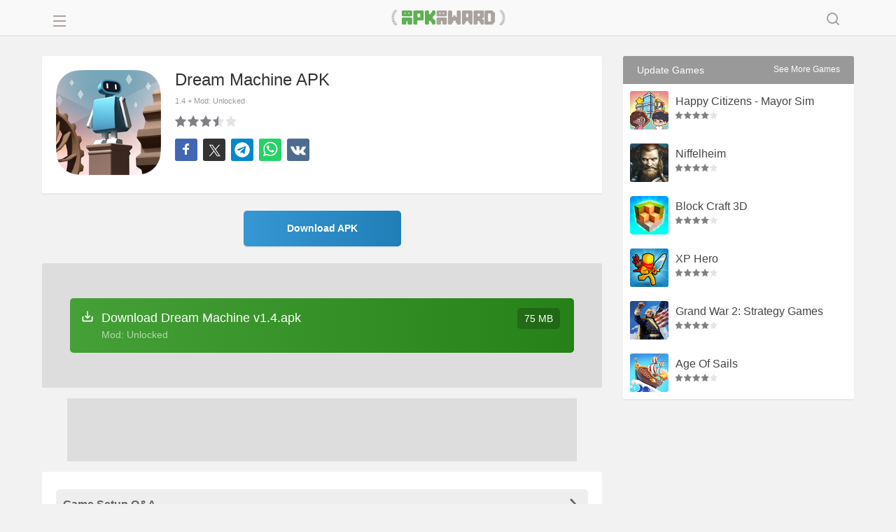

--- FILE ---
content_type: text/html; charset=UTF-8
request_url: https://apkaward.com/dream-machine
body_size: 13970
content:
<!DOCTYPE html><html lang="en"><head><meta charset="UTF-8" /><meta name="viewport" content="width=device-width, initial-scale=1, maximum-scale=5"><title>Dream Machine APK + Mod 1.4 - Download Free for Android</title>
<meta name="keywords" content="APK, Mod, Free, Download, Android" /><link rel="canonical" href="https://apkaward.com/dream-machine" /><meta name="description" content="Dream Machine - Dream Machine is a beautiful puzzle game, the game tells a robot in the factory because the work too tired asleep, so they entered a magical dream." /><meta property="og:image" content="https://dl.apkawards.com/moda/dl12/games/com.gamedigits.DreamMachineAndroid/img/com.gamedigits.DreamMachineAndroid.png" /><meta property="og:image:width" content="256" /><meta property="og:image:height" content="256" /><meta property="og:image:type" content="image/jpeg" /><meta property="og:description" content="Dream Machine - Dream Machine is a beautiful puzzle game, the game tells a robot in the factory because the work too tired asleep, so they entered a magical dream." /><meta property="og:url" content="https://apkaward.com/dream-machine" /><meta property="og:type" content="website" /><meta property="og:title" content="Dream Machine APK+ Mod: Unlocked 1.4 - Download Free for Android" /><script type="application/ld+json" class="yoast-schema-graph">{"@context":"https://schema.org","@graph":[{"@type":"WebPage","@id":"https://apkaward.com/dream-machine","url":"https://apkaward.com/dream-machine","name":"Dream Machine APK+ Mod: Unlocked 1.4 - Download Free for Android","isPartOf":{"@id":"https://apkaward.com/#website"},"primaryImageOfPage":{"@id":"https://apkaward.com/dream-machine#primaryimage"},"image":{"@id":"https://apkaward.com/dream-machine#primaryimage"},"thumbnailUrl":"https://dl.apkawards.com/moda/dl12/games/com.gamedigits.DreamMachineAndroid/img/com.gamedigits.DreamMachineAndroid.png","datePublished":"2017-06-29T01:17:28+00:00","dateModified":"2017-06-29T01:17:28+00:00","description":"Dream Machine - Dream Machine is a beautiful puzzle game, the game tells a robot in the factory because the work too tired asleep, so they entered a magical dream.","breadcrumb":{"@id":"https://apkaward.com/dream-machine#breadcrumb"},"inLanguage":"en-US","potentialAction":[{"@type":"ReadAction","target":["https://apkaward.com/dream-machine"]}]},{"@type":"ImageObject","inLanguage":"en-US","@id":"https://apkaward.com/dream-machine#primaryimage","url":"https://dl.apkawards.com/moda/dl12/games/com.gamedigits.DreamMachineAndroid/img/com.gamedigits.DreamMachineAndroid.png","contentUrl":"https://dl.apkawards.com/moda/dl12/games/com.gamedigits.DreamMachineAndroid/img/com.gamedigits.DreamMachineAndroid.png","width":256,"height":256,"caption":"Dream Machine"},{"@type":"BreadcrumbList","@id":"https://apkaward.com/dream-machine#breadcrumb","itemListElement":[{"@type":"ListItem","position":1,"name":"Home","item":"https://apkaward.com/"},{"@type":"ListItem","position":2,"name":"Dream Machine"}]},{"@type":"WebSite","@id":"https://apkaward.com/#website","url":"https://apkaward.com/","name":"apkaward.com","description":"","publisher":{"@id":"https://apkaward.com/#organization"},"potentialAction":[{"@type":"SearchAction","target":{"@type":"EntryPoint","urlTemplate":"https://apkaward.com/?s={search_term_string}"},"query-input":{"@type":"PropertyValueSpecification","valueRequired":true,"valueName":"search_term_string"}}],"inLanguage":"en-US"},{"@type":"Organization","@id":"https://apkaward.com/#organization","name":"apkaward.com","url":"https://apkaward.com/","logo":{"@type":"ImageObject","inLanguage":"en-US","@id":"https://apkaward.com/#/schema/logo/image/","url":"https://apkaward.com/icon-256.png","contentUrl":"https://apkaward.com/icon-256.png","width":256,"height":256,"caption":"apkaward.com"},"image":{"@id":"https://apkaward.com/#/schema/logo/image/"},"sameAs":["https://apkaward.com/"]}]}</script><link rel="apple-touch-icon" sizes="256x256" href="https://apkawards.com/icon-256.png?=201796"/><link rel="shortcut icon" href="https://apkawards.com/favicon.ico?=201796" type="images/x-icon"/><link rel="stylesheet" href="https://apkaward.com/media/css/apk.css?v=20252" /><script type='text/javascript' src='https://apkaward.com/media/js/jquery.js?v=2024'></script><svg aria-hidden="true" style="position: absolute; width: 0; height: 0; overflow: hidden;" version="1.1" xmlns="http://www.w3.org/2000/svg" xmlns:xlink="http://www.w3.org/1999/xlink"><defs><symbol id="aaa_" viewBox="0 0 24 24"><path fill="currentColor" d="M15.5,14h-.79l-.28-.27a6.51,6.51,0,1,0-.7.7l.27.28v.79l5,4.99L20.49,19Zm-6,0A4.5,4.5,0,1,1,14,9.5,4.494,4.494,0,0,1,9.5,14Z"/></symbol><symbol id="aaa_arrowleft" viewBox="0 0 24 24"><path fill="currentColor" d="M20 11H7.83l5.59-5.59L12 4l-8 8 8 8 1.41-1.41L7.83 13H20v-2z"/></symbol><symbol id="aaa_search" viewBox="0 0 24 24"><path d="M11,3C6.58,3,3,6.58,3,11s3.58,8,8,8c1.85,0,3.55-.63,4.91-1.68l3.39,3.39c.39.39,1.02.39,1.41,0,.39-.39.39-1.02,0-1.41l-3.39-3.39c1.05-1.35,1.68-3.06,1.68-4.91,0-4.42-3.58-8-8-8ZM5,11c0-3.31,2.69-6,6-6s6,2.69,6,6-2.69,6-6,6-6-2.69-6-6Z"/></symbol><symbol id="aaa_close" viewBox="0 0 24 24"><path d="M12,13.4l-4.9,4.9c-.34.37-1.06.37-1.4,0-.37-.34-.37-1.06,0-1.4,0,0,4.9-4.9,4.9-4.9l-4.9-4.9c-.37-.34-.37-1.06,0-1.4.34-.37,1.06-.37,1.4,0,0,0,4.9,4.9,4.9,4.9l4.9-4.9c.34-.37,1.06-.37,1.4,0,.37.34.37,1.06,0,1.4,0,0-4.9,4.9-4.9,4.9l4.9,4.9c.37.34.37,1.06,0,1.4-.34.37-1.06.37-1.4,0,0,0-4.9-4.9-4.9-4.9Z"/></symbol><symbol id="aaa_star" viewBox="0 0 24 24"><path d="M21.54,9.79c-.82-1.66-2.24-1.27-3.91-1.55-.77-.09-1.55-.07-2.02-.33-.71-.87-1.27-3.12-1.85-3.99-.77-1.61-2.73-1.63-3.51,0-.33.56-.7,1.51-1.07,2.42-.32.73-.41,1.2-.79,1.57-.46.26-.94.2-1.73.3-.91.08-1.95.16-2.57.32-1.66.26-2.27,2.03-1.09,3.25.46.57,1.47,1.44,2.18,2.1.51.51.88.69,1.05,1.18.06.43-.09.8-.21,1.45-.22,1.61-1.03,2.83-.08,4.23.66.87,2.08.73,2.73.15.64-.39,2.08-1.67,2.76-2.14.54-.3.6-.31,1.14,0,.69.47,2.12,1.74,2.76,2.14,1.51,1.21,3.54-.03,3.14-1.93-.07-.8-.56-2.6-.7-3.51-.09-.82.44-.93,1.05-1.57.71-.65,1.72-1.53,2.18-2.1.37-.45.82-1.15.54-1.99ZM19.46,10.51c-4.14,4.11-4.21,2.8-2.97,8.75-1.08-.61-2.58-2.43-4.02-2.68-1.92-.42-3.62,1.91-4.96,2.68,1.26-6,1.13-4.65-2.99-8.78,6.08-.72,5.03-.09,7.48-5.6,2.45,5.52,1.41,4.88,7.48,5.6,0,0-.01.02-.02.02Z"/></symbol><symbol id="aaa_top" viewBox="0 0 24 24"><path d="M11,19v-3.1c-1.59-.35-3.01-1.41-3.6-2.95-2.45-.25-4.45-2.48-4.4-4.95,0-.81-.1-1.83.59-2.41.71-.87,2.45-.53,3.41-.59-.03-1.07.93-2.03,2-2,0,0,6,0,6,0,1.07-.03,2.03.93,2,2,.97.06,2.7-.28,3.41.59.68.59.6,1.6.59,2.41.05,2.47-1.95,4.7-4.4,4.95-.59,1.54-2.01,2.6-3.6,2.95v3.1h3c.88-.05,1.34,1.13.71,1.71-.19.19-.43.29-.71.29h-8c-.28,0-.52-.1-.71-.29-.62-.59-.17-1.76.71-1.71,0,0,3,0,3,0ZM7,10.8v-3.8h-2v1c-.02,1.25.82,2.39,2,2.8ZM12,14c1.63.04,3.04-1.37,3-3,0,0,0-6,0-6h-6v6c-.04,1.63,1.37,3.04,3,3ZM17,10.8c1.18-.41,2.02-1.55,2-2.8,0,0,0-1,0-1h-2v3.8Z"/></symbol><symbol id="aaa_mod" viewBox="0 0 24 24"><path d="M15.28,8.16c-1.13.66-.14,2.38,1,1.73,1.13-.66.14-2.38-1-1.73ZM13.68,11.39c-1.13.66-.14,2.38,1,1.73,1.13-.66.14-2.38-1-1.73ZM9.72,12.53l-.87.5c-.39-.71-.88-1.77-1.87-1.23-.96.59-.29,1.54.13,2.23-.71.39-1.77.88-1.23,1.87.59.96,1.54.29,2.23-.13.39.71.88,1.77,1.87,1.23.96-.59.29-1.54-.13-2.23l.87-.5c1.13-.66.14-2.38-1-1.73ZM22.09,10.11C19,4.58,17.87.18,11,4.86c-.85-1-2.22-1.27-3.45-.82,0,0-.13.04-.13.04-.5.14-.61.17-.69.17-1.4.16-1.34-2.96-3.02-2.11-.97.6-.28,1.56.15,2.25.57,1.18,1.69,1.95,3.01,1.85.7,0,1.69-.64,2.3-.32l-3.8,2.19c-1.95,1.16-3.83,1.96-4.03,4.29-.07,1.94.98,3.16,1.98,5.03,1.4,2.7,3.35,5.6,6.58,4.12,1.58-.67,6.97-3.98,8.64-4.88,2.78-1.39,5.13-3.36,3.55-6.56ZM20.57,12.2c-.23,1.52-1.58,1.76-3.09,2.77,0,0-6.06,3.5-6.06,3.5-1.98,1.05-3.43,2.48-4.89.38-.86-1.48-3.11-4.58-3.2-6.27.23-1.52,1.58-1.76,3.09-2.77,0,0,4.76-2.75,4.76-2.75,1.02-.58,2.87-1.7,3.61-2,.81-.33,1.03-.29,1.64-.05,1.09.69,1.51,1.85,2.45,3.37.84,1.58,1.65,2.52,1.69,3.81Z"/></symbol><symbol id="a_dwright" viewBox="0 0 24 24"><path fill="currentColor" d="M12 4l-1.41 1.41L16.17 11H4v2h12.17l-5.58 5.59L12 20l8-8z"/></symbol><symbol id="a_dw" viewBox="0 0 24 24"><path fill="currentColor" d="M19,12v7H5v-7H3v7c0,1.1,0.9,2,2,2h14c1.1,0,2-0.9,2-2v-7H19z M13,12.7l2.6-2.6l1.4,1.4l-5,5l-5-5l1.4-1.4l2.6,2.6V3h2V12.7z"/></symbol><symbol id="aaa_new" viewBox="0 0 24 24"><path d="M10.55,18.2l5.18-6.2h-4l.72-5.68-4.63,6.68h3.48l-.75,5.2ZM9,15h-3.1c-.78.04-1.32-.95-.82-1.58,0,0,7.48-10.75,7.48-10.75.71-1.07,2.45-.45,2.25.85,0,0-.8,6.47-.8,6.47h3.88c.85-.05,1.34,1.04.75,1.65,0,0-8.22,9.85-8.22,9.85-.75.98-2.38.22-2.2-.98l.8-5.52Z"/></symbol><symbol id="aaa_home" viewBox="0 0 400 400"><path fill-rule="evenodd" d="M240.591 79.127c-14.233-9.376-21.35-14.064-28.953-15.6a40.002 40.002 0 0 0-20.177 1.13c-7.383 2.375-13.932 7.828-27.03 18.735L89.475 145.81c-8.471 7.054-12.707 10.581-15.752 14.906a40.007 40.007 0 0 0-5.92 12.633c-1.374 5.107-1.374 10.619-1.374 21.642v75.967c0 16.34 0 24.51 3.145 30.826a29.997 29.997 0 0 0 12.661 13.058c6.217 3.338 14.383 3.59 30.714 4.094l19.249.593h.001c7.223.223 10.836.334 13.647-.982a12.998 12.998 0 0 0 5.846-5.453c1.51-2.712 1.65-6.324 1.931-13.546l1.21-31.077c.146-3.74.266-6.818.456-9.413L110 239.5l96.049-2.362a20.672 20.672 0 0 1 1.851.038c7.365-.122 11.667.113 15.149 1.777a20 20 0 0 1 8.965 8.53c2.287 4.229 2.422 9.837 2.691 21.054l.847 35.334c.164 6.849.246 10.273 1.61 12.926a13.008 13.008 0 0 0 5.394 5.498c2.626 1.415 6.048 1.563 12.893 1.858l27.481 1.186h.001c17.451.753 26.177 1.13 32.876-2.032a29.998 29.998 0 0 0 13.745-13.165C333 303.585 333 294.852 333 277.384V174.479c0-12.602 0-18.903-1.745-24.616a40.01 40.01 0 0 0-7.451-13.831c-3.811-4.6-9.073-8.066-19.597-14.999l-63.616-41.906Zm-22.245 24.468 74.313 49.961a20.002 20.002 0 0 1 8.841 16.598V185c0 10.833-13.219 16.12-20.69 8.276l-73.243-76.906a8.408 8.408 0 0 1 10.779-12.775Z" clip-rule="evenodd"></path></symbol><symbol id="aaa_aright" viewBox="0 0 24 24"><path d="M8.96 3.924a1.5 1.5 0 0 1 2.182.062l6.787 7.615a.6.6 0 0 1 0 .798l-6.787 7.615a1.5 1.5 0 1 1-2.166-2.075l5.814-5.652a.4.4 0 0 0 0-.574L8.976 6.061a1.5 1.5 0 0 1-.015-2.137Z"></path></symbol><symbol id="aaa_vk" viewBox="0 0 40 40"><path d="m39.8 12.2q0.5 1.3-3.1 6.1-0.5 0.7-1.4 1.8-1.6 2-1.8 2.7-0.4 0.8 0.3 1.7 0.3 0.4 1.6 1.7h0.1l0 0q3 2.8 4 4.6 0.1 0.1 0.1 0.3t0.2 0.5 0 0.8-0.5 0.5-1.3 0.3l-5.3 0.1q-0.5 0.1-1.1-0.1t-1.1-0.5l-0.4-0.2q-0.7-0.5-1.5-1.4t-1.4-1.6-1.3-1.2-1.1-0.3q-0.1 0-0.2 0.1t-0.4 0.3-0.4 0.6-0.4 1.1-0.1 1.6q0 0.3-0.1 0.5t-0.1 0.4l-0.1 0.1q-0.4 0.4-1.1 0.5h-2.4q-1.5 0.1-3-0.4t-2.8-1.1-2.1-1.3-1.5-1.2l-0.5-0.5q-0.2-0.2-0.6-0.6t-1.4-1.9-2.2-3.2-2.6-4.4-2.7-5.6q-0.1-0.3-0.1-0.6t0-0.3l0.1-0.1q0.3-0.4 1.2-0.4l5.7-0.1q0.2 0.1 0.5 0.2t0.3 0.2l0.1 0q0.3 0.2 0.5 0.7 0.4 1 1 2.1t0.8 1.7l0.3 0.6q0.6 1.3 1.2 2.2t1 1.4 0.9 0.8 0.7 0.3 0.5-0.1q0.1 0 0.1-0.1t0.3-0.5 0.3-0.9 0.2-1.7 0-2.6q-0.1-0.9-0.2-1.5t-0.3-1l-0.1-0.2q-0.5-0.7-1.8-0.9-0.3-0.1 0.1-0.5 0.4-0.4 0.8-0.7 1.1-0.5 5-0.5 1.7 0.1 2.8 0.3 0.4 0.1 0.7 0.3t0.4 0.5 0.2 0.7 0.1 0.9 0 1.1-0.1 1.5 0 1.7q0 0.3 0 0.9t-0.1 1 0.1 0.8 0.3 0.8 0.4 0.6q0.2 0 0.4 0t0.5-0.2 0.8-0.7 1.1-1.4 1.4-2.2q1.2-2.2 2.2-4.7 0.1-0.2 0.2-0.4t0.3-0.2l0 0 0.1-0.1 0.3-0.1 0.4 0 6 0q0.8-0.1 1.3 0t0.7 0.4z"/></symbol><symbol id="aaa_telegram" viewBox="0 0 47 47"><path d="M23.5,0.6C10.8,0.6,0.6,10.8,0.6,23.5s10.3,22.9,22.9,22.9s22.9-10.3,22.9-22.9S36.2,0.6,23.5,0.6z M34.9,13.2  l-4.3,21.9c0,0-0.2,1-1.4,1c-0.7,0-1-0.3-1-0.3L22.4,31l-3.9,3.9c0,0-0.2,0.1-0.4,0.1c-0.1,0-0.2,0-0.3,0l1.1-6.8l0,0l11.3-10.4  c0.3-0.2,0.3-0.5,0.1-0.8h0c-0.2-0.3-0.6-0.3-0.8-0.1l-15.1,9l0,0l-5.8-1.6c0,0-1-0.3-1-1.2c0-0.7,1.1-1.1,1.1-1.1L33,12.3  c0,0,0.7-0.3,1.3-0.3c0.3,0,0.7,0.1,0.7,0.6C35,12.9,34.9,13.2,34.9,13.2z"/></symbol><symbol id="aaa_x" viewBox="0 0 24 24"><path d="M14.4821 11.6218L21.0389 4H19.4852L13.7919 10.6179L9.24467 4H4L10.8763 14.0074L4 22H5.55385L11.5661 15.0113L16.3683 22H21.613L14.4821 11.6218ZM6.11371 5.16972H8.50031L19.4859 20.8835H17.0993L6.11371 5.16972Z" /></symbol><symbol id="aaa_facebook" viewBox="0 0 40 40"><path d="m21.7 16.7h5v5h-5v11.6h-5v-11.6h-5v-5h5v-2.1c0-2 0.6-4.5 1.8-5.9 1.3-1.3 2.8-2 4.7-2h3.5v5h-3.5c-0.9 0-1.5 0.6-1.5 1.5v3.5z"/></symbol><symbol id="aaa_whatsapp" viewBox="0 0 40 40"><path d="m25 21.7q0.3 0 2.2 1t2 1.2q0 0.1 0 0.3 0 0.8-0.4 1.7-0.3 0.9-1.6 1.5t-2.2 0.6q-1.3 0-4.3-1.4-2.2-1-3.8-2.6t-3.3-4.2q-1.6-2.3-1.6-4.3v-0.2q0.1-2 1.7-3.5 0.5-0.5 1.2-0.5 0.1 0 0.4 0t0.4 0.1q0.4 0 0.6 0.1t0.3 0.6q0.2 0.5 0.8 2t0.5 1.7q0 0.5-0.8 1.3t-0.7 1q0 0.2 0.1 0.3 0.7 1.7 2.3 3.1 1.2 1.2 3.3 2.2 0.3 0.2 0.5 0.2 0.4 0 1.2-1.1t1.2-1.1z m-4.5 11.9q2.8 0 5.4-1.1t4.5-3 3-4.5 1.1-5.4-1.1-5.5-3-4.5-4.5-2.9-5.4-1.2-5.5 1.2-4.5 2.9-2.9 4.5-1.2 5.5q0 4.5 2.7 8.2l-1.7 5.2 5.4-1.8q3.5 2.4 7.7 2.4z m0-30.9q3.4 0 6.5 1.4t5.4 3.6 3.5 5.3 1.4 6.6-1.4 6.5-3.5 5.3-5.4 3.6-6.5 1.4q-4.4 0-8.2-2.1l-9.3 3 3-9.1q-2.4-3.9-2.4-8.6 0-3.5 1.4-6.6t3.6-5.3 5.3-3.6 6.6-1.4z"/></symbol></defs></svg></head><body><div class="mobile-nav"></div><style type="text/css">.content article strong i.zxs {position: absolute;top: -24px;left: 5px;color: #fff;width: 100px;overflow: hidden;text-align: left;font-size: 12px;}span.timeZone em{position: absolute;right: 0;top: 0;width: 15px;height: 15px;border-radius: 30px;background: #f3ce18;} .awgs .test img{border-radius: 3px 3px 0 0;}.ifacs,.content .main-box article div.apkbox{border-radius: 0 0 3px 3px;}@media screen and (min-width:0px) and (max-width:600px){span.timeZone em{left:15px;top:15px;}}
</style><div id="wh_head"><div class="nhs"><div class="logo apkaward"><a href="/">APKAward.com</a></div><div class="nav_phone"><i class="ioopsx"></i><i></i><i></i></div><div class="nav_search"><i class="aaa_close"><svg width="24" height="24"><use xlink:href="#aaa_close"></use></svg></i><i class="aaa_search"><svg width="24" height="24"><use xlink:href="#aaa_search"></use></svg></i></div>
<div class="search_form hotssss"><form class="searchform" id="searchform" method="get" name="searchform" role="search"><div><input type="text" value="" name="s" id="s" placeholder="Search..." autofocus><input type="submit" id="searchsubmit" value="Search"></div></form>
<script>document.getElementById('searchform').addEventListener('submit', function(e){ e.preventDefault(); const keyword = document.getElementById('s').value.trim(); if(keyword){ window.location.href = '/search#gsc.q=' + encodeURIComponent(keyword);}});</script>
<style type="text/css">#wh_head{background: #f9f9f9; box-shadow: 0 2px 2px rgb(0 0 0 / 5%);}#wh_head .hotssss div{padding: 0; border: 1px solid #ccc; box-shadow: inset 0 2px 1px rgb(0 0 0 / 7%); background-color: #fff; border-radius: 3px 0 0 0;}#wh_head .hotssss #searchsubmit{ height: 34px; background: #fff url(https://apkawards.com/img/ss-icon.png?v=2017091503) no-repeat center; border-radius: 0 3px 0 0; background-size: 55%; border: 1px solid #ccc; background-position: center 7px; border-left: 0; top: -1px; box-shadow: inset 0 2px 1px rgb(0 0 0 / 7%);}#wh_head .hotssss #s {line-height: 32px; height: 32px;}@media screen and (min-width: 0px) and (max-width: 460px){ .logo a{background-size: 75%;} }@media screen and (min-width:1500px) and (max-width:3200px){.search_form{right: 0; max-width: 450px; left: inherit;}}@media screen and (min-width:1200px) and (max-width:1500px){.search_form{right: 0; max-width: 400px; left: inherit;}}@media screen and (min-width:0px) and (max-width:1200px){.search_form{right: 0; max-width: auto; left: inherit;}}</style></div></div></div><script type="text/javascript">$(document).ready(function(){$(".nav_phone").click(function(){$(".nav_phone").toggleClass("nav_col");$(".nav_list").toggleClass("nav_block");$("html").toggleClass("navbody");});});</script><script type="text/javascript">$(document).ready(function(){$(".mobile-nav").click(function(){$(".nav_phone").toggleClass("nav_col");$(".nav_list").toggleClass("nav_block");$("html").toggleClass("navbody");});});</script><script type="text/javascript">$(document).ready(function(){$(".nav_search").click(function(){$(".nav_search").toggleClass("nav_searchs");$(".search_form").toggleClass("nav_sblock");});});</script><div class="nav_list"><div class="nav_phone nactop"><svg width="24" height="24"><use xlink:href="#aaa_arrowleft"></use></svg></div><ul class="row"><li class="recent-games "><a href="/"><svg width="24" height="24"><use xlink:href="#aaa_home"></use></svg>Home</a></li><li class="Popular-games"><a href="/popular"><svg width="24" height="24"><use xlink:href="#aaa_top"></use></svg>Popular Games</a></li><li class="news-games"><a href="/new"><svg width="24" height="24"><use xlink:href="#aaa_new"></use></svg>New Games</a></li><li class="mods-games"><a href="/mod"><svg width="24" height="24"><use xlink:href="#aaa_mod"></use></svg>Mod Games</a></li><li class="search-games"><a href="/editors-choice"><svg width="24" height="24"><use xlink:href="#aaa_star"></use></svg>Editor's Choice</a></li><li class="cat-item cat-item-5"><a href="https://apkaward.com/action" title="Action">Action</a></li><li class="cat-item cat-item-7"><a href="https://apkaward.com/adventure" title="Adventure">Adventure</a></li><li class="cat-item cat-item-8"><a href="https://apkaward.com/arcade" title="Arcade">Arcade</a></li><li class="cat-item cat-item-9"><a href="https://apkaward.com/board" title="Board">Board</a></li><li class="cat-item cat-item-10"><a href="https://apkaward.com/card" title="Card">Card</a></li><li class="cat-item cat-item-12"><a href="https://apkaward.com/casual" title="Casual">Casual</a></li><li class="cat-item cat-item-13"><a href="https://apkaward.com/educational" title="Educational">Educational</a></li><li class="cat-item cat-item-psp"><a href="https://apkaward.com/psp" title="PSP">PSP</a></li><li class="cat-item cat-item-15"><a href="https://apkaward.com/puzzle" title="Puzzle">Puzzle</a></li><li class="cat-item cat-item-21"><a href="https://apkaward.com/roguelike" title="Roguelike">Roguelike</a></li><li class="cat-item cat-item-16"><a href="https://apkaward.com/racing" title="Racing">Racing</a></li><li class="cat-item cat-item-17"><a href="https://apkaward.com/role-playing" title="Role Playing">Role Playing</a></li><li class="cat-item cat-item-18"><a href="https://apkaward.com/simulation" title="Simulation">Simulation</a></li><li class="cat-item cat-item-19"><a href="https://apkaward.com/sports" title="Sports">Sports</a></li><li class="cat-item cat-item-20"><a href="https://apkaward.com/strategy" title="Strategy">Strategy</a></li><li class="cat-item cat-item-167"><a href="https://apkaward.com/tool" title="App Tool">App Tool</a></li></ul></div><style type="text/css">svg{fill: currentColor;}.nav_phone i.icon-back{font-size:26px;}li.cat-item-psp a {background-image: url(https://apkawards.com/img/navicon/15.png);background-position: 24px 5px;}li.cat-item-12 a{background-image: url(https://apkawards.com/img/navicon/17.png);}li.cat-item-21 a{background-image: url(https://apkawards.com/img/navicon/16.png);background-position: 24px 4px;}li.recent-games a, li.recent-games a, li.news-games a, li.Popular-games a, li.mods-games a, li.search-games a, li.edit-games a,li.top-games a,li.update-games a,li.rating-games a{padding-left: 20px;}li.recent-games i, li.recent-games i, li.news-games i, li.Popular-games i, li.mods-games i, li.search-games i, li.edit-games i,li.top-games i,li.update-games i,li.rating-games i{font-size: 30px;line-height: 30px;vertical-align: -7px;width: 40px;display: inline-block;}.nav_phone i{line-height: 18px; display: block; margin: 5px auto 0 auto; max-width: 18px; height: 0; border-top: 2px solid;}.nav_phone{    left: 12px;}.nav_search i {font-size:25px; line-height:24px;color: #c1b6b3;}{}.nactop {left:20px;}.nav_searchs i.aaa_search, .nav_search i.aaa_close {display:none;}.nav_searchs i.aaa_close {display:block;}li.search-games,.nav_list ul{margin-bottom: 10px;}.nav_list a svg { vertical-align: -7px; margin-right: 5px;}.nav_list{z-index:9999992}.navbody .mobile-nav{z-index:9999991}</style><div class="fixdx"><div class="topadd pddsa"></div><link rel="stylesheet" href="https://apkaward.com/media/css/single-apk.css?v=20257" /><script type="text/javascript">$(document).ready(function(){$(".hv").click(function(){$(this).toggleClass("hvs").parents(".llbb").find(".hvls").toggleClass("hv_sblock");});});</script><script type="text/javascript">$(document).ready(function(){$(".iksa").click(function(){$(this).toggleClass("hvssz").parents(".like-apk-file").find(".oksaz").toggleClass("hv_sblock");});});</script>
<div class="content iphonesign kops boiiyy row"><div class="qierba kknew douuii">


<div class="content_box main row"><article class="sac"><div class="row apkbox" name="titleapk"><div class="pic dpicz"><img src="https://dl.apkawards.com/moda/dl12/games/com.gamedigits.DreamMachineAndroid/img/com.gamedigits.DreamMachineAndroid.png" alt="Dream Machine" width="200" height="200" /></div>
<div class="apkinfo"><div class="hzlp"><h1>Dream Machine APK</h1><strong class="sing"> <span class="szk"></span><i class="emo">1.4 + Mod: Unlocked</i></strong></div>
<div class="votes row"><div id="post-ratings-593" class="post-ratings" itemscope itemtype="http://schema.org/MobileApplication" data-nonce="56b31686b4"><img id="rating_593_1" src="https://apkaward.com/wp-content/plugins/wp-postratings/images/stars/rating_on.png" alt="Poor" title="Poor" onmouseover="current_rating(593, 1, 'Poor');" onmouseout="ratings_off(3.5, 4, 0);" onclick="rate_post();" onkeypress="rate_post();" style="cursor: pointer; border: 0px;" /><img id="rating_593_2" src="https://apkaward.com/wp-content/plugins/wp-postratings/images/stars/rating_on.png" alt="Fair" title="Fair" onmouseover="current_rating(593, 2, 'Fair');" onmouseout="ratings_off(3.5, 4, 0);" onclick="rate_post();" onkeypress="rate_post();" style="cursor: pointer; border: 0px;" /><img id="rating_593_3" src="https://apkaward.com/wp-content/plugins/wp-postratings/images/stars/rating_on.png" alt="Good" title="Good" onmouseover="current_rating(593, 3, 'Good');" onmouseout="ratings_off(3.5, 4, 0);" onclick="rate_post();" onkeypress="rate_post();" style="cursor: pointer; border: 0px;" /><img id="rating_593_4" src="https://apkaward.com/wp-content/plugins/wp-postratings/images/stars/rating_half.png" alt="Very good" title="Very good" onmouseover="current_rating(593, 4, 'Very good');" onmouseout="ratings_off(3.5, 4, 0);" onclick="rate_post();" onkeypress="rate_post();" style="cursor: pointer; border: 0px;" /><img id="rating_593_5" src="https://apkaward.com/wp-content/plugins/wp-postratings/images/stars/rating_off.png" alt="Excellent" title="Excellent" onmouseover="current_rating(593, 5, 'Excellent');" onmouseout="ratings_off(3.5, 4, 0);" onclick="rate_post();" onkeypress="rate_post();" style="cursor: pointer; border: 0px;" /> <span class="post-ratings-text" id="ratings_593_text"></span> <div class="pfba" style="display:none;"><i class="icon-font icon-award"></i> <i class="cmr oisjs">3.50</i></div><meta itemprop="name" content="Dream Machine"/><meta itemprop="softwareVersion" content="1.4" /><meta itemprop="operatingSystem" content="Android"/><meta itemprop="datePublished" content="2017-06-29T01:17:28+00:00" /><meta itemprop="dateModified" content="2026-02-01T18:04:54+00:00" /><meta itemprop="url" content="https://apkaward.com/dream-machine" /><meta itemprop="applicationCategory" content="Game"/><div itemprop="offers" itemscope itemtype="https://schema.org/Offer"><meta itemprop="price" content="0"/><meta itemprop="priceCurrency" content="USD" /><meta itemprop="availability" content="https://schema.org/InStock"/></div><div style="display: none;" itemprop="aggregateRating" itemscope itemtype="http://schema.org/AggregateRating"><meta itemprop="bestRating" content="5" /><meta itemprop="worstRating" content="1" /><meta itemprop="ratingValue" content="3.5" /><meta itemprop="ratingCount" content="4" /></div></div><div id="post-ratings-593-loading" class="post-ratings-loading">
			<img src="https://apkaward.com/wp-content/plugins/wp-postratings/images/loading.gif" width="16" height="16" class="post-ratings-image" />Loading...</div> </div>

<div class="addthis-tools"><a class="share-facebook" href="https://www.facebook.com/sharer/sharer.php?u=https://apkaward.com/dream-machine" target="_blank" rel="noopener nofollow" title="Share in Facebook" onclick="minWin(this.href); return false;"><svg width="24" height="24"><use xlink:href="#aaa_facebook"></use></svg></a><a class="share-x" href="https://twitter.com/intent/tweet?text=Download Dream Machine Mod APK for Android&amp;url=https://apkaward.com/dream-machine" target="_blank" rel="noopener nofollow" title="Share in x" onclick="minWin(this.href); return false;"><svg width="22" height="22"><use xlink:href="#aaa_x"></use></svg></a><a class="share-tg" href="https://t.me/share/url?url=https://apkaward.com/dream-machine&amp;text=Download Dream Machine Mod APK for Android" target="_blank" rel="noopener nofollow" title="Share in Telegram" onclick="minWin(this.href); return false;"><svg width="22" height="22"><use xlink:href="#aaa_telegram"></use></svg></a><a class="share-whatsapp" href="https://api.whatsapp.com/send?text=Download Dream Machine Mod APK for Android&nbsp;https://apkaward.com/dream-machine" target="_blank" rel="noopener nofollow" title="Share in whatsapp" onclick="minWin(this.href); return false;"><svg width="24" height="24"><use xlink:href="#aaa_whatsapp"></use></svg></a><a class="share-vk" href="https://vk.com/share.php?url=https://apkaward.com/dream-machine&amp;title=Download Dream Machine Mod APK for Android" target="_blank" rel="noopener nofollow" title="Share in VK" onclick="minWin(this.href); return false;"><svg width="22" height="22"><use xlink:href="#aaa_vk"></use></svg></a></div>

</div></div></article>

<style>.bidgear728{margin: 15px auto;height: 90px;overflow: hidden;background: #ddd;}.mellowadsa-box {max-width:800px;min-height:150px; text-align:center;margin:10px auto;}.mellowadsa-box img.bbsb, .mellowadsa-box img.bbsc, .mellowadsa-box img.bbsdz{display:none;}.mellowadsa-box img.bbsa,.mellowadsa-box img.bbsb, .mellowadsa-box img.bbsc, .mellowadsa-box img.bbsdz{margin: 0 auto;width: 100%;height: auto;}@media screen and (min-width: 0px) and (max-width: 800px){ .mellowadsa-box{margin: 10px;}.mellowadsa-box img.bbsa{display:none;} .mellowadsa-box img.bbsb{display:block;} } @media screen and (min-width: 0px) and (max-width: 600px){ .mellowadsa-box img.bbsb{display:none;} .mellowadsa-box img.bbsc{display:block;} }@media screen and (min-width: 0px) and (max-width: 400px){ .mellowadsa-box img.bbsc{display:none;} .mellowadsa-box img.bbsdz{display:block;} }.btcccc{height: 80px; padding-top: 12px;}</style>
<div class="btnmobieapk"><div class="btcccc newbutton"><a href="//obqj2.com/4/9832765"  rel="nofollow noopener" target="_blank">Download APK</a></div></div>


<div id="DAPK" name="DAPK"><div class="like-apk-file"><div class="newapksdw row">
<a class="aabbadownpk mod1dowm" href="https://apkaward.com/dwmod1?pid=593" rel="nofollow"><i class="icon-font icon-download"><svg width="20" height="20"><use xlink:href="#a_dw"></use></svg></i>
<div class="bbadown">Download Dream Machine v1.4.apk<div class="modjso"><span>+ Mod: Unlocked</span></div><i class="zipsize">75 MB</i></div></a>



</div></div></div>


<div rel="nofollow" class="bidgear728"><script async data-cfasync="false" src="https://platform.pubadx.one/pubadx-ad.js" type="text/javascript"></script><div id="bg-ssp-4631"><script data-cfasync="false">var adx_id_4631 = document.getElementById('bg-ssp-4631');adx_id_4631.id = 'bg-ssp-4631-' + Math.floor(Math.random() * Date.now());window.pubadxtag = window.pubadxtag || [];window.pubadxtag.push({zoneid: 4631, id: adx_id_4631.id, wu: window.location.href})</script></div></div><style>.mmsssbox{width: 300px; height: 250px; overflow: hidden; margin: 20px auto; background: #ddd;}.mellowadsa-320,.mellowadsa-468 {display:none;} @media screen and (min-width: 0px) and (max-width: 970px){ .mellowadsa-728 {display:block;} } @media screen and (min-width: 0px) and (max-width: 728px){ .mellowadsa-728 {display:none;} .mellowadsa-350 {display:block;} }@media screen and (min-width: 0px) and (max-width: 468px){.mellowadsa-468 {display:none;}  .mellowadsa-350 {display:block;} }.most_box{background:#999;}.popsz{float: right; width: clamp(100px, 30vw, 330px); position: sticky; top: 70px; align-self: flex-start;}@media screen and (min-width: 0px) and (max-width: 1200px){ .popsz{width: auto; }</style>



<div class="more-post addinfo" style="padding-bottom:0;">
<div class="gp2023"><div class="aobb"><script type="text/javascript">$(document).ready(function(){$(".QATit").click(function(){$(this).toggleClass("QAhis").parents(".gp2023").find(".QAFAQ").toggleClass("QA_sblock");});});</script>
<div class="QATit">Game Setup Q&amp;A<span><i><svg width="24" height="24"><use xlink:href="#aaa_aright"></use></svg></i></span></div>
<div class="QAFAQ">
<div class="apqa"><h4>Q: How to install APKS, XAPK, ZIP games?</h4>A: To install APKS or XAPK files, you'll need apps like <a href="https://apkaward.com/split-apks-installer-sai" target="_blank" rel="noopener">SAI (Split APKs Installer)</a> or <a href="https://apkaward.com/zarchiver" target="_blank" rel="noopener">ZArchiver</a>. Sometimes, your browser may change the file to .APK after downloading. Double-check that the file name ends in .APKS or .XAPK, or it won't install. <a target="_blank" href="https://apkaward.com/how-to-install-apks-xapk-zip-games" rel="noopener">Click the link to view the installation steps.</a></div>
<div class="apqa"><h4>Q: How to check the GPU of your phone?</h4><a target="_blank" href="https://apkaward.com/gpu" rel="noopener">A: Click the link to view the GPU.</a></div>
<div class="apqa"><h4>Q: How do I place OBB or Data files for Android games?</h4>A: Click the link to see the steps for installing both <a target="_blank" href="https://apkaward.com/how-to-set-apk-obb" rel="noopener">OBB</a> and <a target="_blank" href="https://apkaward.com/how-to-place-data-files-for-android-games" rel="noopener">Data</a> files.</div>
<div class="apqa"><h4>Q: How can I update the game without losing my progress?</h4>A: After downloading the latest version from our website, simply install it over the existing version without uninstalling. This will update the game while keeping your progress saved.</div>
<div class="apqa"><h4>Q: Are the files I download from APKAward safe?</h4>A: Every file, such as Dream Machine APK + Mod: Unlocked v1.4, is thoroughly scanned by antivirus software before uploading. In addition, our hosting servers undergo regular security checks to ensure a safe and secure environment.</div>
</div></div></div><ul class="row">
<li class=""><div><strong>Updated</strong><span>February 1, 2026</span></div></li>
<li class=""><div><strong>Processor</strong><span>To be updated<span></div></li>
<li class=""><div><strong>Android</strong><span>7.0 and up</span></div></li>
<li class=""><div><strong>Version</strong><span>1.4</span></div></li>
<li class=""><div><strong>Mobile Testing</strong><span>Security <i class="offline">(offline)</i></span></div></li>
<li class=""><div><strong>Category</strong><span><a href="https://apkaward.com/mod" class="Mod" rel="category tag">Mod</a>, <a href="https://apkaward.com/puzzle" class="Puzzle" rel="category tag">Puzzle</a></span></div></li>
<li class=""><div><strong>Developer</strong><span class='gamedigits-ltd'>GameDigits Ltd</span>, </div></li>
<li class="" name="PL"><div><strong>Report</strong><span><a class="coma" href="#PL">Reviews </a><span></div></li></ul>
</div>

<div class="flashBox"><span id="more-593"></span>
<div class="image-wrapper"><div class="image-x">
<img src="https://dl.apkawards.com/moda/dl12/games/com.gamedigits.DreamMachineAndroid/img/com.gamedigits.DreamMachineAndroid-1.webp" />
<img src="https://dl.apkawards.com/moda/dl12/games/com.gamedigits.DreamMachineAndroid/img/com.gamedigits.DreamMachineAndroid-2.webp" />
<img src="https://dl.apkawards.com/moda/dl12/games/com.gamedigits.DreamMachineAndroid/img/com.gamedigits.DreamMachineAndroid-3.webp" />
<img src="https://dl.apkawards.com/moda/dl12/games/com.gamedigits.DreamMachineAndroid/img/com.gamedigits.DreamMachineAndroid-4.webp" />
</div></div></div>

<div class="more-post" style="padding-top:0;"><div class="more-show"><h3>Dream Machine APK for Android - Gameplay &amp; Features</h3><p>Is it a reality, or is it just an illusion? Enter the dream of the machine to find the truth. - APKAward.com</p>
<p>The game map looks very similar to the "Monument Valley", but in addition to the poor in the visual maze out, we also need to help the Meng Meng robot victory over the big Boss.</p>
<p>The operation of the game, to guide the robot where to go is not by clicking, but the point of the robot, it will turn, long press the screen will stop the robot. Like the player to installation try it!</p>
</div></div>

</div>
<div class="Populargames azsz"><div class="most_box"><h2 class="inx">Editor's Choice Games</h2><a href="/editors-choice" class="smore">See More Games</a></div><div class="main-box row"><div class="topics_boxsoll"><div class="sollaaa">
<article><div class="row apkbox"><a href="https://apkaward.com/grand-theft-auto-san-andreas-games" class="pic" title="Grand Theft Auto: San Andreas  APK + OBB + Mod"><img src="https://dl.apkawards.com/moda/dl13/games/com.rockstargames.gtasa/img/com.rockstargames.gtasa.png?v=2018" alt="Grand Theft Auto: San Andreas  APK + OBB + Mod" width="200" height="200"></a><div class="apkinfo"><strong><a href="https://apkaward.com/grand-theft-auto-san-andreas-games">Grand Theft Auto: San Andreas</a></strong></div></div></article><article><div class="row apkbox"><a href="https://apkaward.com/minecraftpe-mod-apk-free-rtx" class="pic" title="Minecraft: Pocket Edition APK + Mod"><img src="https://dl.apkawards.com/moda/dl22/games/com.mojang.minecraftpe/img/com.mojang.minecraftpe.png" alt="Minecraft: Pocket Edition APK + Mod" width="200" height="200"></a><div class="apkinfo"><strong><a href="https://apkaward.com/minecraftpe-mod-apk-free-rtx">Minecraft: Pocket Edition</a></strong></div></div></article><article><div class="row apkbox"><a href="https://apkaward.com/stardew-valley" class="pic" title="Stardew Valley APK + Mod: Money"><img src="https://dl.apkawards.com/moda/dl10/games/com.chucklefish.stardewvalley/img/com.chucklefish.stardewvalley.png" alt="Stardew Valley APK + Mod: Money" width="200" height="200"></a><div class="apkinfo"><strong><a href="https://apkaward.com/stardew-valley">Stardew Valley</a></strong></div></div></article><article><div class="row apkbox"><a href="https://apkaward.com/bully-anniversary-edition-rockstargame-apk-mod" class="pic" title="Bully: Anniversary Edition APK + OBB + Mod"><img src="https://dl.apkawards.com/moda/dl5/games/com.rockstargames.bully/img/com.rockstargames.bully.png" alt="Bully: Anniversary Edition APK + OBB + Mod" width="200" height="200"></a><div class="apkinfo"><strong><a href="https://apkaward.com/bully-anniversary-edition-rockstargame-apk-mod">Bully: Anniversary Edition</a></strong></div></div></article><article><div class="row apkbox"><a href="https://apkaward.com/nba-2k20-mods-apk" class="pic" title="NBA 2K20 APK + Mod: Money"><img src="https://dl.apkawards.com/moda/dl2/games/com.t2ksports.nba2k20and/img/com.t2ksports.nba2k20and.png" alt="NBA 2K20 APK + Mod: Money" width="200" height="200"></a><div class="apkinfo"><strong><a href="https://apkaward.com/nba-2k20-mods-apk">NBA 2K20</a></strong></div></div></article><article><div class="row apkbox"><a href="https://apkaward.com/grand-theft-auto-vice-city-mod-games-app" class="pic" title="Grand Theft Auto: Vice City APK + Mod: Money"><img src="https://dl.apkawards.com/moda/dl4/games/com.rockstargames.gtavc/img/com.rockstargames.gtavc.png" alt="Grand Theft Auto: Vice City APK + Mod: Money" width="200" height="200"></a><div class="apkinfo"><strong><a href="https://apkaward.com/grand-theft-auto-vice-city-mod-games-app">Grand Theft Auto: Vice City</a></strong></div></div></article>
<style type="text/css">
.qierba .Populargames .main-box article{}.content article strong i.emo{display: inline-block; white-space: normal;}
.newapksdw{margin: 0 auto; max-width: 760px;padding-top: 30px;}
.newapksdw .icon-font {float:left;margin-top: 1px;}
.newapksdw .aabbadownpk{    cursor: pointer;transition: none; background: #45a037; display: block; padding: 15px; border-radius: 5px; margin: 20px; position: relative; text-align: left; background: linear-gradient(to right, #45a037, #278119);}
.newapksdw .aabbadownpk:hover { text-decoration: none; background: #257418; }
.newapksdw .bbadown{margin: 0 80px 0 30px; font-weight: normal; font-size: 18px;}
.zipsize{display: block; position: absolute; right: 20px; top: 14px; margin-left: auto; background-color: rgba(0, 0, 0, .2); height: 30px; line-height: 30px; padding: 0px 10px; border-radius: 5px; text-align: center; font-size: 14px;}
.content article.sac .dpicz img{border-radius: 3px;}
.newapksdw .mod1dowm{}
.newapksdw .mod2dowm,.newapksdw .mod3dowm,.newapksdw .mod4dowm {background: #666; background: linear-gradient(to right, #666, #555);}.newapksdw .mod2dowm:hover,.newapksdw .mod3dowm:hover,.newapksdw .mod4dowm:hover{ text-decoration: none; background: #333; }
.newapksdw .obbdowm,.newapksdw .datadowm {background: #666; background: linear-gradient(to right, #666, #555);} .newapksdw .obbdowm:hover,.newapksdw .datadowm:hover { text-decoration: none; background: #333; }

.newobb_box{max-width: 760px; text-align: left; margin: 10px auto; }
.newobb_info{background: #f1ede3; padding: 10px 20px; border: 1px solid #dbd1d0; border-radius: 5px; color: #6e6552; line-height: 2;margin: 0px 20px 0px 20px;}
.modjso{opacity: 0.6; font-size: 14px;overflow: hidden;}.modjso span{margin-left: -12px;display: block;}

.like-apk-file .newllbb .hv {width: auto; display: block; max-width: 100%; text-align: left; background: transparent; font-size: 16px; border: 0;padding: 15px 40px 15px 15px; } .like-apk-file .newllbb .hv:hover{background: transparent; color: #fff;  border: 0;}
.like-apk-file .newllbb .newboxac{ background: #eee; position: relative; margin: 20px; border-radius: 5px;} .like-apk-file .newllbb .newboxac:hover{background: #616287; }.like-apk-file .newllbb .hvs{background: #616287;}.like-apk-file .newllbb .hvs .rawwos svg{-webkit-transform: rotate(90deg); transform: rotate(90deg);}
.like-apk-file .newllbb .hv_sblock {display: block; padding: 20px; background: #c9c9c9; margin: 20px; border-radius: 5px;}
.like-apk-file .newllbb a {cursor: pointer;}
.rawwos{position: absolute; right: 20px;top: 15px;}
.googleplll .like-apk-file{background: #fbdc90; border-radius: 5px;}.gdede {max-width: 600px; margin: 0 auto; color: #333;}
.newbutton{height: auto;padding: 15px 20px 9px;}
.newbutton a{transition: none; background: #217eb7; display: block; padding: 15px; border-radius: 5px; max-width: 195px; margin: 10px auto 15px; position: relative; font-size: 14px; font-weight: bold; text-align: center; box-shadow: 0 2px 2px rgba(0, 0, 0, .05);background: linear-gradient(to right, #3697d3, #217eb7);}

@media screen and (min-width: 0px) and (max-width: 580px) {.newapksdw{padding-top: 0;} }
</style>

</div></div></div></div>
</div>

<div class="Populargames popsz"><div class="most_box"><h2 class="inx">Update Games</h2><a href="/update" class="smore">See More Games</a></div>
<div class="main-box row"><div class="topics_boxsoll"><div class="sollaaa"><article><div class="row apkbox apkups"><a href="https://apkaward.com/happy-citizens-mayor-sim" class="pic" title="Happy Citizens - Mayor Sim APK + Mod: Free Shopping"><img alt="Happy Citizens - Mayor Sim" src="https://dl.apkawards.com/moda/dl22/games/com.kiwigames.happycitizen.gp/img/com.kiwigames.happycitizen.gp.png" width="100" height="100" /></a><div class="apkinfo"><strong><a href="https://apkaward.com/happy-citizens-mayor-sim">Happy Citizens - Mayor Sim</a> <i class="emo"><img src="https://apkawards.com/media/img/star2.png" alt="Star" style="max-width: 60px;"></i></strong></div></div></article><article><div class="row apkbox apkups"><a href="https://apkaward.com/niffelheim" class="pic" title="Niffelheim APK "><img alt="Niffelheim" src="https://dl.apkawards.com/moda/dl20/games/com.elladagames.niffelheim/img/com.elladagames.niffelheim.png" width="100" height="100" /></a><div class="apkinfo"><strong><a href="https://apkaward.com/niffelheim">Niffelheim</a> <i class="emo"><img src="https://apkawards.com/media/img/star2.png" alt="Star" style="max-width: 60px;"></i></strong></div></div></article><article><div class="row apkbox apkups"><a href="https://apkaward.com/block-craft-3d" class="pic" title="Block Craft 3D APK + Mod: Coins"><img alt="Block Craft 3D" src="https://dl.apkawards.com/moda/dl4/games/com.fungames.blockcraft/img/com.fungames.blockcraft.png" width="100" height="100" /></a><div class="apkinfo"><strong><a href="https://apkaward.com/block-craft-3d">Block Craft 3D</a> <i class="emo"><img src="https://apkawards.com/media/img/star2.png" alt="Star" style="max-width: 60px;"></i></strong></div></div></article><article><div class="row apkbox apkups"><a href="https://apkaward.com/xp-hero" class="pic" title="XP Hero APK + Mod: Money"><img alt="XP Hero" src="https://dl.apkawards.com/moda/dl34/games/io.supercent.weaponrpg/img/io.supercent.weaponrpg.png" width="100" height="100" /></a><div class="apkinfo"><strong><a href="https://apkaward.com/xp-hero">XP Hero</a> <i class="emo"><img src="https://apkawards.com/media/img/star2.png" alt="Star" style="max-width: 60px;"></i></strong></div></div></article><article><div class="row apkbox apkups"><a href="https://apkaward.com/grand-war-2-strategy-games" class="pic" title="Grand War 2: Strategy Games APK + Mod: Unlimited Money"><img alt="Grand War 2: Strategy Games" src="https://dl.apkawards.com/moda/dl28/games/com.napoleon.strategy.war.games/img/com.napoleon.strategy.war.games.png?v=2" width="100" height="100" /></a><div class="apkinfo"><strong><a href="https://apkaward.com/grand-war-2-strategy-games">Grand War 2: Strategy Games</a> <i class="emo"><img src="https://apkawards.com/media/img/star2.png" alt="Star" style="max-width: 60px;"></i></strong></div></div></article><article><div class="row apkbox apkups"><a href="https://apkaward.com/age-of-sails" class="pic" title="Age Of Sails APK + Mod: Free Shopping"><img alt="Age Of Sails" src="https://dl.apkawards.com/moda/dl11/games/com.age.sails/img/com.age.sails.png" width="100" height="100" /></a><div class="apkinfo"><strong><a href="https://apkaward.com/age-of-sails">Age Of Sails</a> <i class="emo"><img src="https://apkawards.com/media/img/star2.png" alt="Star" style="max-width: 60px;"></i></strong></div></div></article></div></div></div></div>

</div>
<div class="com_block"><i class="icon-font icon-close-notice" style=" position: fixed; right: 0; top: 110px; color: #eee; font-size: 30px; "></i></div>
<div class="comments-f coms"><style type="text/css">
	.comment strong{font-size:14px;}.comments-f{height: 100%; overflow-y: auto;margin:0px;max-width:320px;position: fixed;display:block;right: -400px;top: 50px;padding:0;}.comments-fs{right:0px;z-index:100;}
	.ksm { overflow-y: hidden; }.ksm .com_block  { background-color: #000; bottom: 0; left: 0; position: fixed; right: 0; top: 0; z-index: 1; opacity: 0.2; }#commentform{padding-bottom:100px;}#loading, #error{bottom:105px;}
	div#error{font-size: 12px; width: 100%; left: 0; bottom: 77px; color: #ec5b5b;}#author, #comment, #email{width:250px;border-radius: 3px;}#submit{width:100%;border-radius: 3px;}#loading{left: 10px;}#comments{padding:20px;}
	.com_block{display:none;}.comment-form-author label,.comment-form-email label,.ksm .com_block{display:block;}
	@media screen and (min-width: 0px) and (max-width: 1200px){#author, #comment, #email{width:268px;}}
	@media screen and (min-width: 0px) and (max-width: 500px){#loading{bottom:206px;}div#error{bottom:175px;}#commentform{    padding-bottom: 200px;} .comments-f{top: 150px; border-radius: 5px 5px 0 0; width: 100%; max-width: 100%;right:-550px;}.comments-fs{right:0;} .ksm .com_block{opacity: 0.5; }#submit{width:100%;border: 1px solid #81bb5a;}.sssca{}#author, #comment, #email{text-indent: 5px;padding:0;width:100%;} }
	
</style>
<script type="text/javascript">$(document).ready(function(){$(".coma").click(function(){$(".coma").toggleClass("comas");$(".comments-f").toggleClass("comments-fs");$("body").toggleClass("ksm");});});</script>
<script type="text/javascript">$(document).ready(function(){$(".com_block").click(function(){$(".coma").toggleClass("coma");$(".comments-f").toggleClass("comments-fs");$("body").toggleClass("ksm");});});</script>


<div id="comments" class="comments-area">

	
	
				<div id="respond" class="comment-respond">
			<h3 id="reply-title" class="comment-reply-title">Leave a Reply <small><a rel="nofollow" id="cancel-comment-reply-link" href="/dream-machine#respond" style="display:none;">Cancel reply</a></small></h3>				<form action="https://apkaward.com/wp-comments-post.php" method="post" id="commentform" class="comment-form">
					<p class="comment-notes"><span id="email-notes">Your email address will not be published.</span> Required fields are marked <span class="required">*</span></p><p class="comment-form-comment"><label for="comment">Comment</label> <div><textarea id="comment" name="comment" cols="45" rows="3" maxlength="65525" aria-required="true" required="required"></textarea></div></p><p class="comment-form-author"><label for="author">Name *</label><input type="text" aria-required="true" size="30" value="" name="author" id="author"></p>
<p class="comment-form-email"><label for="email">Email *</label><input id="email" name="email" type="text" value="" size="30" /></p>
<p class="form-submit"><input name="submit" type="submit" id="submit" class="submit" value="Post Comment" /> <input type='hidden' name='comment_post_ID' value='593' id='comment_post_ID' />
<input type='hidden' name='comment_parent' id='comment_parent' value='0' />
</p>				</form>
					</div><!-- #respond -->
		
</div><!-- #comments .comments-area --><script type='text/javascript' src="https://apkaward.com/wp-content/themes/apkaward/comments-ajax.js?v=20185"></script></div>
<script>function countapk(node,apkUrl,count){node.style.pointerEvents="none";node.style.cursor="default";if(count==0){window.location.href=apkUrl;node.style.pointerEvents="auto";node.style.cursor="pointer"}else{count-=1;setTimeout(function(){countapk(node,apkUrl,count)},1000)}}function apk_mod(node,apkUrl){countapk(node,apkUrl,0)};$(document).ready(function(){$(".coma").click(function(){ $(".coms").show(); }); });</script>
<script>$(document).ready(function(){var $p=$(".oisjs").text();var $x=2;if($p<=4.5){var $s=$p*$x+0.5}else{var $s=$p*$x}$(".oisjs").html($s.toFixed(1));$(".pfba").show()});</script>
<style type="text/css">.cnx-float {position: fixed!important;z-index: -1!important;position: static!important;}#goTop i {font-size:25px;}#goTop{width:50px;height:50px;position: fixed;bottom: 20px;right: 20px;z-index: 3;display:none;cursor: pointer;background-color: #fff;border: 1px solid rgba(0,0,0,.02);box-shadow: 0 1px 5px 0 rgba(0,0,0,.06);text-align: center;border-radius: 5px;line-height: 50px;}#goTop img {width:50px;height:50px;opacity: 0.37;} #goTop img:hover{opacity:0.72}@media screen and (min-width:300px) and (max-width:600px){body #goTop{right:10px;bottom:60px;width:25px;height:25px;}#goTop img {width:25px;height:25px;}}#footer{color: #666; text-align: center;}#footer i {margin-left:20px;}#footer i a {margin-left:5px;color:#666;}@media screen and (min-width: 0px) and (max-width: 600px){#footer i{display:block;margin:0;}#footer{margin:20px 0 50px;}#goTop{line-height: 26px;}#goTop i {font-size:15px;}.doms a{width:40px;}.pgame .main-box .apkinfo{margin: 0 55px 0 105px;}}.content article strong i.cmr img{width:10px;}#st-1 .st-total{display:none;}@media screen and (min-width: 400px) and (max-width: 600px){.content .pgame .main-box .apkinfo{margin: 0 55px 0 130px;}.content .awgs .main-box .apkinfo{margin: 2px 55px 0 60px;}}.nav_phone i,.nav_search i{color:#aaa29e;}.comment-content a{color:#45a037}</style>
<footer id="footer">&copy; 2020 APKAward.com <i> <a href="https://apkaward.com/dmca-copyright-infringement-notification">DMCA</a> - <a href="/privacy-policy">Privacy Policy</a> - <a href="/contact">Contact</a></i></div>
<script type='text/javascript'>var ratingsL10n = {"plugin_url":"https:\/\/apkaward.com\/wp-content\/plugins\/wp-postratings","ajax_url":"https:\/\/apkaward.com\/wp-admin\/admin-ajax.php","text_wait":"Please rate only 1 post at a time.","image":"stars","image_ext":"png","max":"10","show_loading":"1","show_fading":"1","custom":"0"}; var ratings_mouseover_image=new Image();ratings_mouseover_image.src=ratingsL10n.plugin_url+"/images/"+ratingsL10n.image+"/rating_over."+ratingsL10n.image_ext;;</script><script type='text/javascript' src='https://apkaward.com/wp-content/plugins/wp-postratings/postratings-js.js'></script><script>function minWin(href) {	var d = document.documentElement,	h = 500,	w = 500,	myWindow = window.open(href, "myWindow", "scrollbars=1,height=" +	Math.min(h, screen.availHeight) + ",width=" +	Math.min(w, screen.availWidth) + ",left=" +	Math.max(0, (d.clientWidth - w) / 2 + window.screenX) + ",top=" +	Math.max(0, (d.clientHeight - h) / 2 + window.screenY)	);	if (myWindow.screenY >= screen.availHeight - myWindow.outerHeight) {	myWindow.moveTo(myWindow.screenX, screen.availHeight - myWindow.outerHeight);	}	if (myWindow.screenX >= screen.availWidth - myWindow.outerWidth) {	myWindow.moveTo(screen.availWidth - myWindow.outerWidth, myWindow.screenY);	}	}</script> <script async src="https://www.googletagmanager.com/gtag/js?id=G-C1WXSZ6WXE"></script><script>window.dataLayer = window.dataLayer || []; function gtag(){dataLayer.push(arguments);} gtag('js', new Date()); gtag('config', 'G-C1WXSZ6WXE'); </script><style>@media screen and (min-width: 0px) and (max-width: 600px){#footer{margin:0;}}.btnDownload{background-color: #1eb18d;}</style></body>
</html>

--- FILE ---
content_type: application/javascript
request_url: https://platform.pubadx.one/async-v2.json?zoneid=4631&wu=https://apkaward.com/dream-machine
body_size: 486
content:
{"data":{"useIframe":false,"showIcon":false,"size":{"width":0,"height":1},"htmlCode":"\u003cdiv style=\"display: flex; justify-content: center;\"\u003e\u003cdiv style=\"display: inline-block; margin: auto; position: relative;\"\u003e\u003cdiv data-funnel=\"5853\" data-bg=\"3\" class=\"bg-ssp-4631\" style=\"position:relative!important;text-align:left!important;\"\u003e\u003cdiv style=\"display:none\"\u003e\u003cimg data-cfasync=\"false\" src=\"https://imp9.pubadx.one/rec?f=5853\u0026fv=7\u0026g=US\u0026op=6114-21\u0026p=21\u0026t=1\u0026tbg=1770048067\u0026token=76f053f6c5\u0026uuid=ae778ddfdfe5421ab8e37872da593968\u0026z=4631\" rel=\"noindex nofollow\" referrerpolicy=\"unsafe-url\"/\u003e\u003c/div\u003e\u003ciframe data-aa='2201882' src='//ad.a-ads.com/2201882?size=728x90' style='width:728px; height:90px; border:0px; padding:0; overflow:hidden; background-color: transparent;'\u003e\u003c/iframe\u003e\u003cstyle\u003e.bg-ssp-4631{margin-left:auto;margin-right:auto;display:flex;justify-content:center;}\u003c/style\u003e\u003c/div\u003e\u003c/div\u003e\u003c/div\u003e","htmlCodeAddon":null,"stickyAd":{"showStickyAd":false,"showClose":true,"delayTimeClose":3000,"querySelector":"","xPercent":0,"yPercent":0},"auRefresh":false,"timeWait":300,"cssOutPartner":"","script_head":null}}